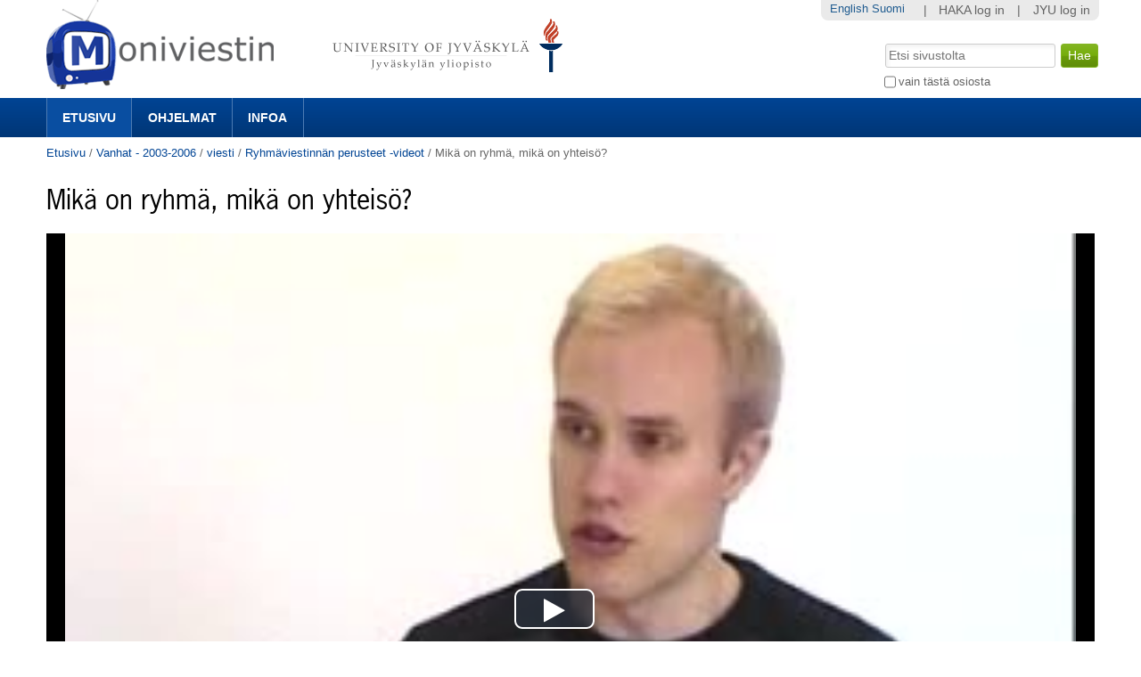

--- FILE ---
content_type: text/html;charset=utf-8
request_url: https://m3.jyu.fi/jyumv/vanhat/viesti/ryhmaviestinta/6
body_size: 22376
content:
<!DOCTYPE html PUBLIC "-//W3C//DTD XHTML 1.0 Transitional//EN" "http://www.w3.org/TR/xhtml1/DTD/xhtml1-transitional.dtd"><html xmlns="http://www.w3.org/1999/xhtml" lang="fi" xml:lang="fi">
<head>
    <meta http-equiv="Content-Type" content="text/html; charset=utf-8" />

    
        <base href="https://m3.jyu.fi/jyumv/vanhat/viesti/ryhmaviestinta/6/" /><!--[if lt IE 7]></base><![endif]-->
    

    
        <meta content=" " name="DC.description" /><meta content=" " name="description" /><meta content="text/plain" name="DC.format" /><meta content="Mediasivu" name="DC.type" /><meta content="2005/11/01 - " name="DC.date.valid_range" /><meta content="2013-10-17T15:09:35+02:00" name="DC.date.modified" /><meta content="2011-01-24T09:23:30+02:00" name="DC.date.created" />
<script type="text/javascript" class="jsviewlet">var I18N = {
    "insert_timestamp": "Lis\u00e4\u00e4 toistokohta", 
    "global": "globaali", 
    "jump_to_position": "Klikkaa t\u00e4st\u00e4 aloittaaksesi toiston kohdasta"
}</script>
<link rel="alternate" type="text/xml+oembed" href="https://m3.jyu.fi/jyumv/oembed?url=https%3A//m3.jyu.fi/jyumv/uidify/188131177448953000204573074893643882047&amp;format=xml" title="Mikä on ryhmä, mikä on yhteisö?" />
        <link rel="alternate" type="application/json+oembed" href="https://m3.jyu.fi/jyumv/oembed?url=https%3A//m3.jyu.fi/jyumv/uidify/188131177448953000204573074893643882047&amp;format=json" title="Mikä on ryhmä, mikä on yhteisö?" />
        

  
    <link rel="stylesheet" type="text/css" media="screen" href="https://m3.jyu.fi/jyumv/portal_css/M3Theme/reset-cachekey-d43406984e10d71c750c064823656a58.css" />
    <style type="text/css" media="screen">@import url(https://m3.jyu.fi/jyumv/portal_css/M3Theme/resourceplone.formwidget.autocompletejquery.autocomplete-cachekey-088d00219348297e252918bc19c6559c.css);</style>
    <link rel="stylesheet" type="text/css" href="https://m3.jyu.fi/jyumv/portal_css/M3Theme/base-cachekey-e9deb91a304b33b4e8beddbd3f57eeac.css" />
    <link rel="stylesheet" type="text/css" href="https://m3.jyu.fi/jyumv/portal_css/M3Theme/resourcejyu.tinymceoembedcssno-iframe-borders-cachekey-99db0f6d3a74c0410cbe94f98bb50cbe.css" />
    <link rel="stylesheet" type="text/css" media="screen" href="https://m3.jyu.fi/jyumv/portal_css/M3Theme/++resource++jyu.autodelete/css/style.css" title="Styles for warning viewlets in jyu.autodelete" />
    <style type="text/css" media="screen">@import url(https://m3.jyu.fi/jyumv/portal_css/M3Theme/++resource++jyu.m3.personalmediapages/css/easyaddportlet.css);</style>
    <link rel="stylesheet" type="text/css" media="screen" href="https://m3.jyu.fi/jyumv/portal_css/M3Theme/resourceplone.app.jquerytools.dateinput-cachekey-446e94cc3d824dedee97631e8fe3ee04.css" />
    <style type="text/css" media="screen">@import url(https://m3.jyu.fi/jyumv/portal_css/M3Theme/resourcejyu.rsslisting.stylesrsslisting-cachekey-5da169d4f3a621055a32d1b31a3aa283.css);</style>
    <link rel="stylesheet" type="text/css" href="https://m3.jyu.fi/jyumv/portal_css/M3Theme/resourcejyu.pathkeycsspathkey-cachekey-205fbccb87eb59a575cbefc38bbbca48.css" />
    <link rel="stylesheet" type="text/css" href="https://m3.jyu.fi/jyumv/portal_css/M3Theme/themejyu.theme2011dzstyle-cachekey-29b77856e65cf90796c5095312411a51.css" />
    <link rel="stylesheet" type="text/css" href="https://m3.jyu.fi/jyumv/portal_css/M3Theme/++resource++collective.fontawesome/css/font-awesome.min.css" />

  
  
    <script type="text/javascript" src="https://m3.jyu.fi/jyumv/portal_javascripts/M3Theme/resourceplone.app.jquery-cachekey-b4a677594797a495ed3a6328224846b6.js"></script>
    <script type="text/javascript" src="https://m3.jyu.fi/jyumv/portal_javascripts/M3Theme/resourceplone.formwidget.autocompletejquery.autocomplete.min-cachekey-0a3fa2dd71783e8ed7ed5d348f1c8581.js"></script>
    <script type="text/javascript" src="https://m3.jyu.fi/jyumv/portal_javascripts/M3Theme/resourcejyu.m3.mediajs3rdpartyprettyprint-cachekey-880e4efe72a2c5462a612fc4b23ece9a.js"></script>
    <script type="text/javascript" src="https://m3.jyu.fi/jyumv/portal_javascripts/M3Theme/resourcejyu.m3.mediajsm3.playerview-cachekey-d040d2d26e54917885fdc6a76970e48b.js"></script>
    <script type="text/javascript" src="https://m3.jyu.fi/jyumv/portal_javascripts/M3Theme/resourcejyu.m3.mediajs3rdpartyvideojs.ga-cachekey-2b88e07ba1e86c93d32d10ee2fd5c44c.js"></script>


<title>Mikä on ryhmä, mikä on yhteisö? — Moniviestin</title>
        
    <link rel="canonical" href="https://m3.jyu.fi/jyumv/vanhat/viesti/ryhmaviestinta/6" />
    <script type="text/javascript">
    if (window.jQuery !== undefined) { jQuery(function($) {
      if ($.datepick !== undefined) {
        var lt = String.fromCharCode(60),
            gt = String.fromCharCode(62),
        options = {
          yearRange: 'c-25:c+5', firstDay: 1,
          showTrigger: lt + 'button type="button" class="datepick"' + gt +
                       lt + 'img src="https://m3.jyu.fi/jyumv/popup_calendar.png" alt="" /' + gt +
                       lt + '/button' + gt
        };
        $.datepick.setDefaults($.datepick.regional['fi']);
        $(".date-widget, .datetime-widget").parent().datepick_z3cform(options);
      }
    })};
    </script>


    
    <link rel="apple-touch-icon" href="https://m3.jyu.fi/jyumv/touch_icon.png" />


<script type="text/javascript">
        jQuery(function($){
            if (typeof($.datepicker) != "undefined"){
              $.datepicker.setDefaults(
                jQuery.extend($.datepicker.regional['fi'],
                {dateFormat: 'dd.mm.yy'}));
            }
        });
        </script>




    <link rel="search" href="https://m3.jyu.fi/jyumv/@@search" title="Etsi tältä sivustolta" />



        
        
        
        
        

        
        <meta name="generator" content="Plone - http://plone.org" />
    

  
  <meta name="viewport" content="initial-scale=1" />
  <link rel="shortcut icon" type="image/x-icon" href="/jyumv/++theme++jyu.theme2011dz/images/favicon.ico" />
  <script type="text/javascript" src="https://use.typekit.com/kqo4yzt.js"></script>
  <script type="text/javascript">try{Typekit.load();}catch(e){}</script>
</head>

<body dir="ltr" class="template-view portaltype-jyu-m3-media-content-mediapage site-jyumv section-vanhat subsection-viesti subsection-viesti-ryhmaviestinta subsection-viesti-ryhmaviestinta-6 icons-on userrole-anonymous"><div id="top"></div><div id="above-navbar">
  <div id="above-navbar-wrapper" class="page-width-magic">
    <div id="above-navbar-content" class="cell position-0 width-16">
      
    <p class="hiddenStructure">
  <a accesskey="2" href="https://m3.jyu.fi/jyumv/vanhat/viesti/ryhmaviestinta/6#content">Siirry sisältöön.</a> |

  <a accesskey="6" href="https://m3.jyu.fi/jyumv/vanhat/viesti/ryhmaviestinta/6#portal-globalnav">Siirry navigointiin</a>
</p>








<div id="portal-logos">

  <span>
    <a title="Moniviestin" accesskey="1" href="https://m3.jyu.fi/jyumv">
        <img alt="moniviestinlogo" src="https://m3.jyu.fi/jyumv/moniviestinlogo.png" />
    </a>
  </span>
</div>

    <p class="hiddenStructure">Navigation</p>

    



    </div>
  </div>
</div><div id="navbar">
  <div id="navbar-wrapper" class="page-width-magic">
    <div id="navbar-positioning" class="cell position-0 width-16">
      <a class="mobile-link mobile-link-sections">Sections</a>
      <a class="mobile-link mobile-link-search">Search</a>
      <ul id="navbar-content" class="hide-on-mobile mobile-transition"><li id="portaltab-index_html" class="selected"><a href="https://m3.jyu.fi/jyumv" title="">Etusivu</a></li><li id="portaltab-vanhat-ohjelmat-linkki" class="plain"><a href="https://m3.jyu.fi/jyumv/ohjelmat" title="Vanhat ohjelmat Moniviestimessä organisaatiorakenteen mukaan">Ohjelmat</a></li><li id="portaltab-info-linkki" class="plain"><a href="https://m3.jyu.fi/jyumv/ohjeet" title="Mikä Moniviestin? Infoa ja ohjeita.">Infoa</a></li></ul>
    </div>
  </div>
</div><div id="jyu-search-tools-wrapper" class="hide-on-mobile mobile-transition">
  <div id="portal-searchbox-wrapper" class="page-width-magic"> <div id="portal-searchbox">

    <form id="searchGadget_form" action="https://m3.jyu.fi/jyumv/@@search">

        <div class="LSBox">
        <label class="hiddenStructure" for="searchGadget">Hae</label>

        <input name="SearchableText" type="text" size="18" title="Etsi sivustolta" placeholder="Etsi sivustolta" accesskey="4" class="searchField" id="searchGadget" />

        <input class="searchButton" type="submit" value="Hae" />

        <div class="searchSection">
            <input id="searchbox_currentfolder_only" class="noborder" type="checkbox" name="path" value="/jyumv/vanhat/viesti/ryhmaviestinta" />
            <label for="searchbox_currentfolder_only" style="cursor: pointer">vain tästä osiosta</label>
        </div>

        <div class="LSResult" id="LSResult"><div class="LSShadow" id="LSShadow"></div></div>
        </div>
    </form>

    <div id="portal-advanced-search" class="hiddenStructure">
        <a href="https://m3.jyu.fi/jyumv/@@search" accesskey="5">Laajennettu haku...</a>
    </div>

</div></div>
</div><div id="below-navbar" class="page-width-magic">
  <div id="above-content" class="row">
    <div id="breadcrumbs" class="cell position-0 width-16">

    
    <span id="breadcrumbs-home">
        <a href="https://m3.jyu.fi/jyumv">Etusivu</a>
        <span class="breadcrumbSeparator">
            /
            
        </span>
    </span>
    <span id="breadcrumbs-1" dir="ltr">
        
            <a href="https://m3.jyu.fi/jyumv/vanhat">Vanhat - 2003-2006</a>
            <span class="breadcrumbSeparator">
                /
                
            </span>
            
         
    </span>
    <span id="breadcrumbs-2" dir="ltr">
        
            <a href="https://m3.jyu.fi/jyumv/vanhat/viesti">viesti</a>
            <span class="breadcrumbSeparator">
                /
                
            </span>
            
         
    </span>
    <span id="breadcrumbs-3" dir="ltr">
        
            <a href="https://m3.jyu.fi/jyumv/vanhat/viesti/ryhmaviestinta">Ryhmäviestinnän perusteet -videot</a>
            <span class="breadcrumbSeparator">
                /
                
            </span>
            
         
    </span>
    <span id="breadcrumbs-4" dir="ltr">
        
            
            
            <span id="breadcrumbs-current">Mikä on ryhmä, mikä on yhteisö?</span>
         
    </span>

</div>
    
  </div>

  <div id="portal-columns" class="row">
    <div id="column-content" class="cell position-0 width-16">
      <div id="viewlet-above-content">


</div><dl class="portalMessage info" id="kssPortalMessage" style="display:none">
        <dt>Info</dt>
        <dd></dd>
    </dl><div id="content">

                            

                            
  
    
    <h1 id="m3filename">
      <span>Mikä on ryhmä, mikä on yhteisö?</span>
      <span style="display: none">1866</span>
    </h1>
    <h2>
      <span> </span>
    </h2>
    


    

    <div>

<script type="text/javascript" src="https://m3.jyu.fi/jyumv/++resource++jyu.m3.media/js/3rdparty/hls.min.js"></script>

<div class="playerView">

  <script>videojs.options.flash.swf = "++resource++jyu.m3.media/js/3rdparty/video-js/video-js.swf";</script>

  <div id="m3video">
    <div class="playerExtraControls onlyInEmbed">
      <a id="m3Link" target="_top" title="Toista Moniviestimessä" href="https://m3.jyu.fi/jyumv/vanhat/viesti/ryhmaviestinta/6">Mikä on ryhmä, mikä on yhteisö?</a>
      
      
    </div>
    <div class="playerBorders">
      <video width="100%" id="m3player" class="video-js vjs-default-skin" controls="false" preload="none" data-width="320" data-default-profile="SDH264" data-poster-url="https://m3.jyu.fi/jyumv/vanhat/viesti/ryhmaviestinta/6/posterframe-002.png/@@posterframe" data-height="240">
        <source src="https://m3stream.jyu.fi/m3vod/_definst_/jyumv/0001866/0001866-000007713.jyumv.mobile.e88b3a0ab23499b926ef7deeff415f1ae206668c.mp4/playlist.m3u8" type="application/x-mpegURL" data-profile="MOBH264" data-title="240p"></source>
        <source src="https://m3stream.jyu.fi/m3vod/_definst_/jyumv/0001866/0001866-000007714.jyumv.sdh264.40f5cb760e66dd0469c998c70cd05ff8c59d7f47.mp4/playlist.m3u8" type="application/x-mpegURL" data-profile="SDH264" data-title="480p"></source>
        
      </video>
    </div>
  </div>
  <div id="m3audio">
    <div class="playerExtraControls">
      <a class="restoreVideoPlayer" href="#">Näytä video</a>
    </div>
    <audio controls="controls" id="audioPlayer" src="https://m3stream.jyu.fi/m3vod/_definst_/jyumv/0001866/mp3:0001866-000007712.jyumv.hqmp3.5e5c85a2523f5191fbc21843c321d83618cf0c16.mp3/playlist.m3u8">Selaimesi ei tue äänentoistoa. Voit yrittää ladata tiedoston 'Lataukset' -välilehdeltä, jos se on saatavilla.</audio>
  </div>
</div>
</div>
    <div><div class="playerDetails">
    <div id="accordion">


    
      
    
    
      
    
    
      <div>
        <div class="accordionButton pure-button">
          
            <i class="icon-download-alt"></i>
          
          <a>Lataukset</a> 
        </div>
        <div class="accordionContent">
          
                <div class="submenuBorders">
        <p>Voit tallentaa median tietokoneellesi seuraavissa formaateissa: </p>

        <ul class="mediaDownloadLinks">
          <li title="MP3">
            <a class="downloadLink" href="https://m3static.cc.jyu.fi/m3videos/jyumv/0001866/0001866-000007712.jyumv.hqmp3.5e5c85a2523f5191fbc21843c321d83618cf0c16.mp3">
              <span class="downloadType">HQ/Mp3</span>
              
              <span class="downloadSize">9 MB</span>
            </a>
          </li>
          <li title="H264">
            <a class="downloadLink" href="https://m3static.cc.jyu.fi/m3videos/jyumv/0001866/0001866-000007713.jyumv.mobile.e88b3a0ab23499b926ef7deeff415f1ae206668c.mp4">
              <span class="downloadType">MOB/H264</span>
              <span class="downloadSize">320x240, </span>
              <span class="downloadSize">11 MB</span>
            </a>
          </li>
          <li title="H264">
            <a class="downloadLink" href="https://m3static.cc.jyu.fi/m3videos/jyumv/0001866/0001866-000007714.jyumv.sdh264.40f5cb760e66dd0469c998c70cd05ff8c59d7f47.mp4">
              <span class="downloadType">SD/H264</span>
              <span class="downloadSize">320x240, </span>
              <span class="downloadSize">26 MB</span>
            </a>
          </li>
        </ul>
      </div>

        </div>
      </div>
    
    
      <div>
        <div class="accordionButton pure-button">
          
            <i class="icon-share"></i>
          
          <a>Upotus</a> 
        </div>
        <div class="accordionContent">
          
                <div class="m3AccordionEmbed">
        <p>Voit käyttää tätä koodia upottaaksesi median toiselle sivulle. Tämän koodin kiinteäkokoinen upotus on laajasti yhteensopiva ja sopivin useimpiin käyttötarkoituksiin.</p>
        
            <textarea class="embedcode" cols="5" rows="8">&lt;iframe style="border: 0px" frameborder="0" type="text/html" allowfullscreen="true" webkitallowfullscreen="true" mozallowfullscreen="true" oallowfullscreen="true" msallowfullscreen="true" src="https://m3.jyu.fi/jyumv/embed?uid=188131177448953000204573074893643882047" height="260" width="320"&gt;
  &lt;p&gt;
    Cannot display this embedded content because your browser does not
    support iframes.
  &lt;/p&gt;
&lt;/iframe&gt;
</textarea>
        
        
        <p>Tämä sivu tukee myös oEmbed-upotusta.</p>
      </div>

        </div>
      </div>
    
    
      <div>
        <div class="accordionButton pure-button">
          
            <i class="icon-share"></i>
          
          <a>Responsiivinen upotus</a> 
        </div>
        <div class="accordionContent">
          
                <div class="m3AccordionEmbed">
        <p>Voit käyttää tätä koodia upottaaksesi median toiselle sivulle. Tämän koodin responsiivinen eli mukautuva upotus soveltuu käyttöön responsiivisilla verkkosivuilla.</p>
        
            <textarea class="embedcode" cols="5" rows="8">&lt;div style="height: 0;overflow: hidden;padding-top: min(260px, calc(((260.0 - 20.0) / 320.0 * 100%) + 20px));max-width: 320px;position: relative; margin-left: auto; margin-right: auto;"&gt;
&lt;iframe style="border: 0px; position: absolute;top: 0;left: 0;width: 100%;height: 100%;" frameborder="0" type="text/html" allowfullscreen="true" webkitallowfullscreen="true" mozallowfullscreen="true" oallowfullscreen="true" msallowfullscreen="true" width="100%" src="https://m3.jyu.fi/jyumv/embed?uid=188131177448953000204573074893643882047" height="260"&gt;
  &lt;p&gt;
    Cannot display this embedded content because your browser does not
    support iframes.
  &lt;/p&gt;
&lt;/iframe&gt;
&lt;/div&gt;
</textarea>
        
        
        <p>Tämä sivu tukee myös oEmbed-upotusta.</p>
      </div>

        </div>
      </div>
    
    
      <div>
        <div class="accordionButton pure-button">
          
            <i class="icon-link"></i>
          
          <a>Aikalinkki videoon</a> 
        </div>
        <div class="accordionContent">
          
                <div class="submenuBorders">
        <p>Voit käyttää tätä osoitetta linkittääksesi videon sen nykyiseen tilaan.</p>
        <p>Voit myös lisätä osoitteen kirjanmerkkeihin ja jatkaa katsomista myöhemmin.</p>
        <p><input id="positionURL" type="text" /></p>
        <p><button id="updateURL" class="allowMultiSubmit">Päivitä osoite</button></p>
      </div>

        </div>
      </div>
    
    
      <div>
        <div class="accordionButton pure-button">
          
            <i class="icon-mobile-phone"></i>
          
          <a>Katselulinkit mobiililaitteille</a> 
        </div>
        <div class="accordionContent">
          
          <div class="submenuBorders">
  <p>Jos mobiililaitteesi ei toista tätä videota, kokeile seuraavia linkkejä.</p>
  
    <div class="androidLink">
      <i class="icon-android"> </i>
      <a href="rtsp://m3stream.jyu.fi/m3vod/_definst_/jyumv/0001866/0001866-000007714.jyumv.sdh264.40f5cb760e66dd0469c998c70cd05ff8c59d7f47.mp4" id="androidLink" title="Android-yhteensopiva lähde">Android
      </a>
    </div>
    <div class="iphoneLink">
      <i class="icon-apple"> </i>
      <a href="https://m3stream.jyu.fi/m3vod/_definst_/jyumv/0001866/0001866-000007714.jyumv.sdh264.40f5cb760e66dd0469c998c70cd05ff8c59d7f47.mp4/playlist.m3u8" id="iphoneLink" title="iPhone/iPad-yhteensopiva lähde">iPhone/iPad
      </a>
    </div>
  
</div>

        </div>
      </div>
    

  </div>
</div>
</div>

    <div class="videoLongDescription" id="videoBodyText"><p>Tutkija Marko Siitonen pohtii ryhmän ja yhteisön välistä suhdetta. Mikä on ryhmä, mikä on yhteisö? Mitä eroa, mitä yhteistä niillä on?</p>
<p><b>Pohdintatehtäviä:</b></p>
<ul>
<li>Mieti, millaisiin ryhmiin ja yhteisöihin sinä kuulut tai olet kuulunut. Millä perusteella luokittelet omia sosiaalisia verkostojasi ryhmiin ja yhteisöihin? </li>
<li>Pohdi jotain ihmisjoukkoa, jota voitaisiin käsitellä sekä ryhmänä että yhteisönä (esim. koululuokka, työyhteisö/-ryhmä). Millaisia asioita tarkastelisit a) ryhmän, b) yhteisön näkökulmasta? Miten fokus muuttuu näkökulman vaihtuessa?</li>
</ul></div>

    <div id="belowcontentbody">
      



    <div class="visualClear"><!-- --></div>

    <div class="documentActions">
        

        

    </div>




    </div>
  

                        </div>
    








    <div class="reply">
        <form action="https://m3.jyu.fi/jyumv/login_form?came_from=https%3A//m3.jyu.fi/jyumv/vanhat/viesti/ryhmaviestinta/6/view">
            <input class="standalone loginbutton" type="submit" value="Kirjaudu sisään kommentoidaksesi" />
        </form>
    </div>

    

    

    


</div>
    
    
  </div>

  <div id="jyu-site-tools-wrapper">
    <div id="jyu-site-tools" class="page-width-magic">
      <div id="quicknav-personaltools-wrapper"><ul class="actionMenu deactivated" id="portal-personaltools">
  <li id="anon-personalbar">
    
        <a href="" id="personaltools-copy_of_separator"> | </a>
    
    
        <a href="https://m3.jyu.fi/jyumv/shiblogin?came_from=https://m3.jyu.fi/jyumv/vanhat/viesti/ryhmaviestinta/6" id="personaltools-haka_login">HAKA log in</a>
    
    
        <a href="" id="personaltools-separator"> | </a>
    
    
        <a href="https://m3.jyu.fi/Shibboleth.sso/Login?target=https://m3.jyu.fi/jyumv/shiblogin?came_from=https://m3.jyu.fi/jyumv/vanhat/viesti/ryhmaviestinta/6&amp;entityID=https://login.jyu.fi/idp/shibboleth" id="personaltools-jyu_login">JYU log in</a>
    
  </li>
</ul><ul id="portal-languageselector">
    
    <li class="language-en">
        <a href="https://m3.jyu.fi/jyumv/vanhat/viesti/ryhmaviestinta/6/switchLanguage?set_language=en" title="English">English</a>
    </li>
    
    
    <li class="currentLanguage language-fi">
        <a href="https://m3.jyu.fi/jyumv/vanhat/viesti/ryhmaviestinta/6/switchLanguage?set_language=fi" title="Suomi">Suomi</a>
    </li>
    
</ul></div>
      <div id="language-selector-wrapper"></div>
    </div>
  </div>
  <div id="portal-footer-wrapper" class="row">
    <div id="portal-footer" class="cell position-0 width-16">
      <span class="facultycolor"></span>
      <div id="portal-footer-content"><p style="text-align: center; "><a class="external-link" href="https://www.jyu.fi" target="_self">Jyväskylän yliopisto</a> | <a class="external-link" href="https://www.jyu.fi/digipalvelut/" style="text-align: center; " target="_self">Digipalvelut</a> | <a title="Moniviestin-info" href="https://m3.jyu.fi/jyumv/ohjeet" class="internal-link" target="_self">Info</a> | <a href="https://m3.jyu.fi/jyumv/ohjeet/tukipyynto-moniviestin" class="internal-link" target="_self">Anna palautetta tai kysy apua</a></p></div>
    </div>
  </div><script type="text/javascript">
  var _paq = _paq || [];
  _paq.push(['trackPageView']);
  _paq.push(['enableLinkTracking']);
  (function() {
    var u="//piwik.app.jyu.fi/";
    _paq.push(['setTrackerUrl', u+'piwik.php']);
    _paq.push(['setSiteId', 1]);
    var d=document, g=d.createElement('script'), s=d.getElementsByTagName('script')[0];
    g.type='text/javascript'; g.async=true; g.defer=true; g.src=u+'piwik.js'; s.parentNode.insertBefore(g,s);
  })();
</script>

</div><!-- below-navbar --></body>
</html>

--- FILE ---
content_type: text/plain; charset=utf-8
request_url: https://m3.jyu.fi/jyumv/vanhat/viesti/ryhmaviestinta/6/posterframe-002.png/@@posterframe
body_size: 5737
content:
���� Lavc52.72.2 �� C 		"")���          	
       	
   } !1AQa"q2���#B��R��$3br�	
%&'()*456789:CDEFGHIJSTUVWXYZcdefghijstuvwxyz�������������������������������������������������������������������������  w !1AQaq"2�B����	#3R�br�
$4�%�&'()*56789:CDEFGHIJSTUVWXYZcdefghijstuvwxyz��������������������������������������������������������������������������  � "   ��   ? ��(��4
(���
(���QE 
(����(�qQE�QT ��(To,q����-K��ɏa�����M`�b:�Rs��_�D�ͩ��Wn�G>�C���������S��1铟β�P���{��{�	� V͏b���X*������[K��� k��Z��� ��x��/�++G�'�¸��?�j�Y3��=��	��1"�Q�jj�N�;
(����(��(��(���o��׭���jЬ�[�A����q� ����i)k+|(��(�A;0��(�(�AEP ��)� ��)\�_�}��irD$�ڭ��;�X����Lw������ *��"�ǚH���Y���~NX�K=��V��u�ؕ�P���5!��ʧ߽pn��FC&Լ�8��z�� �R)����m�jt�TS�h�ecqҦ��E+>s��Ȋ날�&u��Bg����rl|�$��kЁ���^��U@��'�W�hw�k�뒍���?�vR�gd͚(��p��( ��( ��(V~��  ������ �MZ��� �2���n?�SS�Դ�\�����-K��(��(�(�(�� (��LAESW���s��OA #��5��������vU�,9>�� ׬�&�oA�g,��l�B���J��\�[tz)�1�N+Ҝ�����w*��b�ǉ�}G�[�X�L��&�U��r�]��?J�O�aب?�<:�ئRB�kҼ(�d���Qi��;
(��9�(��(�AES ��_�A����q� ���k;W� �e��z�覠E���KPn?�-2�J¸�))h
(��aESQE�EP�QE
�_���-�&�#�\c-��z�y�a[����X��嬪���~/���v����� ;H'p�<b�Aq���y���Ia$h� ]�6$��Yko����a-Z��dng��-�l�q�A�^��>��1��Rq���3NB1S�=?:ڵ���c��f9�?BM9[ȫ��f�J��f��G,*[�z��0^�E�sJ��(�1Y`������ܼ;�OB�B_��?�ym� �l��|��s�W�X�$V�$��Ɓ���5�s��R-�E��QE QE
(��
��?�}� ^��)�F������ ׭���jb,�N�2��f�Ty��7%���--�$������QE�QE QEQR+��G��ӏU������z�y���n�O����D�Ʈ��>#�#̔(�ֶ7�Uq\��M�`�;֒\��Wtcc�������ƛG�$V�0ƣڨ��GZ�ﷁR��$Ϋ�`��>���L.Čy�_�*����sG�����v���ir2q�SW展IF*���教�f\*9 ��}:��j8�HQQFI]����թ�(�2
(��
(��B�(������� ׭���jѬ�c�Aw� ��q� ���&��抃�u.i����&i��Q�1
uF)��Lu�� QE�Q@))j�^u�h�S[��#F~�r?C^���/x�E�5ӣ�\]Wo��L3��G9��F�*��$ytڥ��͋����[�o� v�g�N8uh���T�9;���𫶺s������k>h(������nz��*�Vr@^�T�?�:�=��lYp��
���~M�� p��Wk� ��j����ׇ��okޞ�3'"x��NG�c8>��E�,�yGC��A���kr��o����O��D����=����3�(���QLAEP ��( ��g�AW� ��s� ����7Y� �U� �z\� 覠,;9��EI����t�Ԍ�~j,Ӆ�A���S�i�K�vj<��\~h�Q�Z@�Rg����~��{s���7������:��Q��H�-��7#���'бǵ4�\���-͞T�1��p����z���YlĚ�� y_$ � �3���5�ڎ�����]Kt��y�/��0�>��	�U�-�v��s\�K?��<}�ز!�� }� �r+!�X�񵔏�j#�a8 ��Vz��iz� a�z��P�.;��yޏy�����'�h��N=�icӄ���C=�'�UX㸹?7�M���N3�܉v�Q�a;�b�Ǌ��R�۵���qȩ�!P�� sҼ��~"�-���0�@�|�MA3��EHS���}�x�W�x{�6��*�q� u�,��t�K�q�_�潩T���<�l��B�v���}����	0� ���Bºj��%*���+�YI���k�4/��֓�;��ݘ�d��O��'����[��/�|F��O*q�����=׳��溚�4 ��) QE���� �*� ��.�SV�f�?�
�� �K���nh�f���u(���hx4�4��`<�ڢ�O�D���D;4�5��j��-���¥����(��x�����;�鱷��Nvo�5?A�������ַ5����~U���cL�P=:�k(�X@��ϥZ�v�3Z�0OAJ"cԁV�0P1�P^�5���U�L��N9^�U�#Ev~0�4	q
��7	������7�"��b���gs���}���I���������/�^y��S���K��g���|I�jjѼ�\g�#�A������jA�J8�З'-��_�BCҮ�F@�M" F*`ԻGqK�ߗ�PM�����22�U��e>���~�����;��� u�	�p����!���^(=���l�ˣ%��*+���ִ�*f�qi�7c�H����T���)5g`
(��f�?�
�?���� D�iVf��  �C��.�KPY���;5���Ҋm Ԏ����Z x�N�EK�S��KN�B.h�`��p $��?�|��j��:���r%���F�*��WО2���_H���?%}�|�~��s�qښ%�E�~�n��g�7g�1� S�'А�m�
c���h "��P�ZLR�KIE)���(S'J��	�LF��:TP�c�<��4	
z_��@X�1E�%ʘH�<����е�ͥ�\E2�4R$��V����[�hg^D�����ֲ�&OR�QP ��k�A:��z\� 薭:�ֿ��ץ���jb�R��8��K�fii�4��f����G�3H�L���&}*[��<�⦣���V�w�H=��L�$׋q�}+��w�<A�[�i�g #��#�'�˓\#nBw
�G#�q}.F�����_�`�^��K?�k�űb8m��;��vs�^Y��2��c?�A��Z�Sge-���&l~��Gy�va⽜�<����.zmt��F<�M/jJ	�JZAN�bQK�J�RZ(v�����5�Am���f��P!�#t$lԩ�ڬ�(XcA<�����n�
���f������:E|�%^��T�����F&_vC�� �~U�u�DKs�(���aY����u���� �-Zu���'P� �;���D�3K�����ܐp5h�$�.j<њ����f�4�^������ekqp��C� RG�*\�㻷�B�4��X���1���Pݚ[���$���#-̲<�u99�z�9�Q��#�\I%�/r�|�Ę�Q�R�p̧�'ڭ�:���n&�4b��g��p�zŢ�e��.=23XJ|��:cO�Atg�xS��� �;��nm���<`���s�^��@$ҮѾ���+d�d$7<�<��ֲ��t����$� �i��ٻ��6�c����7ʏ��U%v�Kc�ғL��
)���݊F��5,��5܂(ci�Dc�R�Ou*�pU��Rh��O�IX��	���_i�u{o.�8�I�2��&z2ɍ߁�i�p�Mhtӣ��c��RW�¹2���	8&$h�=����	s�j��嵙YN>� �#�=+H֧-�̝)�tf�kԭ��YO�?�DkD�!��h5^f����U����L$U�23T�(���:���Ca&p�'�� ��6��\`5j	ZE<�U9�)��C>Ӣ���K{gop�"hc���Pj��-e��	�?���� D�i�^��S�ם���zC0vj i����)٨�K�@I�Rf��njYD���G�Lԍ�^]�P�3�)��9�`="�:��k�o�Q�g
~KP-��r�!�n8�)�\$�g����è��m����z�u���n��ݏ�<�ʼ��6���f��$f'!v� ��k�4�6k�X�Z㚳~�}'x���9�CƷ��L�F������ ��8J�� ���[���oa�kGVMv�S����sT׮jo3؏4�)wT��rɊ �H�<U�:�MJVDuL.I~��t��ۂ�7p}��ܣ՚*Sz�q/]���y�;d���+B�?����D��Ƶ��K=5�a��gc�y��+�����B�HI;hoC|�~���j�-��/&� \��q^x��V�����yM1���_����鯴�+�c��S� d{�ןj�M�-��>Ss�^�!��p���㰪���q���1t�-�>b�)"vWR�NOTf?5zG��Ȱ`LT����zg޼�U���A��ϩYY*QQ��Y��S� 52u�f'�����w�<�a�!?�8��Ҽ��M��6��?����D��V�W�i-�[f�������u� ����e��U�ם���zLv3��E�\�F�٣5�7R�s�Bj=ԙ��搵3uF�z�}1R^�v��[h�mq;����<��T��_0K+���7b�}Y�O�k��V����$����&8����޾��:V�V3�54��&	��p{�׶xzY]����W�E(�Es�&�O@�H�R��z�u�^�8y_F���Y�W�x��W�� ����3�����a��|��<~��L��$�,�iЍ�qbe��KRPV��q��x��:����Ie/��؎�WQ��Q� ������q�6�yAX�[�7�~H�г1�T��7{
��X����:�l1S��Ʊ3Os���ۇ�n�� i�?AX��;�*ȻSkg'#ӟ�{=)�^� �{�@�c��ݠ��wv
���v����-.Y����z`�ط�ާ ������ͷ���2;�B�{���y�2IY�s��VP�����X���M=ķ���wv�X�I�$?����k���]�t��Մo^��c�@�z�PT�)p��D�^�Wu�����l���F��5�7��ϱx��[�>��~_�WҀ�ZH��K����J���� �W�Y��� �]� �y�臩�FfiCTY�5�٤�G�n�@M�B��M�,�]������hw��B��iN�� �9��5�x�L��t�x]��#�ԭ�އ�g�)�擿�M���i��t��qP�p�RO,�瑟��Kzs��y&�t�p�����"����S�[��S����O���\gCF�*B�4gm@P1A\�on��'9���ɨ����4�(�<P�sRUulT�@��q=)�4��@��O\{��b�@h�b���c�	����+q�W���p��Ż��J���:_ 8�k�~j���Ov%@��� d��ۣU�	=�ufk� �� ���� �WsY��Ĳ���.��C�c��